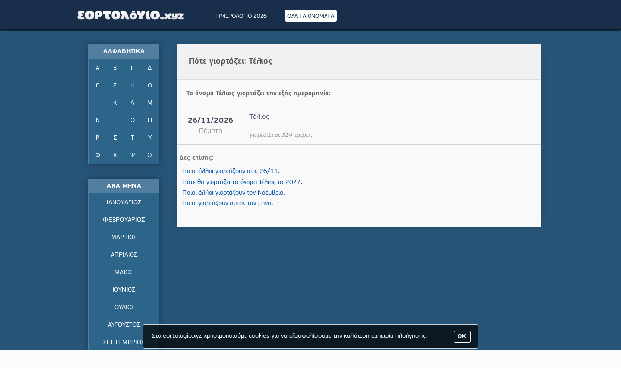

--- FILE ---
content_type: text/html; charset=utf-8
request_url: https://www.eortologio.xyz/pote-giortazei/%CE%A4%CE%AD%CE%BB%CE%B9%CE%BF%CF%82-telios/
body_size: 2439
content:



<!DOCTYPE html>
<!--[if IE]><![endif]-->
<html xmlns="http://www.w3.org/1999/xhtml" lang="el">
<head>
	<meta http-equiv="Content-Type" content="text/html; charset=utf-8" />
	<meta http-equiv="X-UA-Compatible" content="IE=Edge" />
	<title>Πότε γιορτάζει το όνομα Τέλιος | Εορτολόγιο - Πότε γιορτάζει - Γιορτές και αργίες - eortologio</title>
	<meta name="description" content="Ενδιαφέρεσαι για την γιορτή του ονόματος Τέλιος; Πάτα και δες πότε γιορτάζει το όνομα Τέλιος, το 2026." />
	<meta name="keywords" content="γιορτή,giorti,Τέλιος,telios,2026" />
	<meta name="viewport" content="initial-scale=1.0,minimum-scale=1.0,maximum-scale=1.0,width=device-width,height=device-height,user-scalable=no" />
	<meta name="HandheldFriendly" content="true" />

	<link rel="apple-touch-icon-precomposed" sizes="57x57" href="/apple-touch-icon-57x57.png" />
	<link rel="apple-touch-icon-precomposed" sizes="114x114" href="/apple-touch-icon-114x114.png" />
	<link rel="apple-touch-icon-precomposed" sizes="72x72" href="/apple-touch-icon-72x72.png" />
	<link rel="apple-touch-icon-precomposed" sizes="144x144" href="/apple-touch-icon-144x144.png" />
	<link rel="apple-touch-icon-precomposed" sizes="60x60" href="/apple-touch-icon-60x60.png" />
	<link rel="apple-touch-icon-precomposed" sizes="120x120" href="/apple-touch-icon-120x120.png" />
	<link rel="apple-touch-icon-precomposed" sizes="76x76" href="/apple-touch-icon-76x76.png" />
	<link rel="apple-touch-icon-precomposed" sizes="152x152" href="/apple-touch-icon-152x152.png" />
	<link rel="icon" type="image/png" href="/favicon-196x196.png" sizes="196x196" />
	<link rel="icon" type="image/png" href="/favicon-96x96.png" sizes="96x96" />
	<link rel="icon" type="image/png" href="/favicon-32x32.png" sizes="32x32" />
	<link rel="icon" type="image/png" href="/favicon-16x16.png" sizes="16x16" />
	<link rel="icon" type="image/png" href="/favicon-128.png" sizes="128x128" />
	<link rel="icon" type="image/png" href="/favicon.png" />
	<meta name="application-name" content="eortologio.xyz"/>
	<meta name="msapplication-TileColor" content="#242424" />
	<meta name="msapplication-TileImage" content="/mstile-144x144.png" />
	<meta name="msapplication-square70x70logo" content="/mstile-70x70.png" />
	<meta name="msapplication-square150x150logo" content="/mstile-150x150.png" />
	<meta name="msapplication-wide310x150logo" content="/mstile-310x150.png" />
	<meta name="msapplication-square310x310logo" content="/mstile-310x310.png" />

<!--
                 _        _             _                       
  ___  ___  _ __| |_ ___ | | ___   __ _(_) ___  __  ___   _ ____
 / _ \/ _ \| '__| __/ _ \| |/ _ \ / _` | |/ _ \ \ \/ / | | |_  /
|  __/ (_) | |  | || (_) | | (_) | (_| | | (_) | >  <| |_| |/ / 
 \___|\___/|_|   \__\___/|_|\___/ \__, |_|\___(_)_/\_\\__, /___|
                                  |___/               |___/     
-->
	<base href="https://www.eortologio.xyz/" /><!--[if lte IE 6]></base><![endif]-->
	
 
	<script type="text/javascript">function noError(){return true;}window.onerror = noError;</script>
	<link rel="search" type="application/opensearchdescription+xml" title="Αναζήτηση ονόματος..." href="/opensearch.xml" />


	<link rel="stylesheet" type="text/css" href="/static/main.css,main.responsive.css" />
	
	<script type="text/javascript">if ( typeof window.JSON === 'undefined' ) { document.write('<script type="text/javascript" src="/static/json2.js"><\/script>'); }</script>
	<script type="text/javascript" src="/static/jquery.1.12.1.js,global.js"></script>
</head>
<body>

<div id="wrap" class="giorti_onoma">

	<div class="header">
		<div class="wrap">
			<div class="logo"><h1><a href="/">Εορτολόγιο - Πότε γιορτάζει | Eortologio - Pote giortazei</a></h1></div>
			
			<div class="menu">
				<ul>
					<li><a href="/imerologio-2026/" id="menu_imerologio"><span>ΗΜΕΡΟΛΟΓΙΟ 2026</span></a></li>
					<li><a href="/ola-ta-onomata/" id="menu_onomata"><span>ΟΛΑ ΤΑ ΟΝΟΜΑΤΑ</span></a></li>
					
				</ul>	
			</div>
			
			<div class="ff"></div>
		</div>
	</div>
	
	<div id="main">

		<div class="side">
		
			<div class="sb">
				<div class="sb_t tac">ΑΛΦΑΒΗΤΙΚΑ</div>
				<div class="alf tac">
					<ul>
						<li><a href="/onomata-apo-Α/">Α</a></li>
						<li><a href="/onomata-apo-Β/">Β</a></li>
						<li><a href="/onomata-apo-Γ/">Γ</a></li>
						<li><a href="/onomata-apo-Δ/">Δ</a></li>
						<li><a href="/onomata-apo-Ε/">Ε</a></li>
						<li><a href="/onomata-apo-Ζ/">Ζ</a></li>
						<li><a href="/onomata-apo-Η/">Η</a></li>
						<li><a href="/onomata-apo-Θ/">Θ</a></li>
						<li><a href="/onomata-apo-Ι/">Ι</a></li>
						<li><a href="/onomata-apo-Κ/">Κ</a></li>
						<li><a href="/onomata-apo-Λ/">Λ</a></li>
						<li><a href="/onomata-apo-Μ/">Μ</a></li>
						<li><a href="/onomata-apo-Ν/">Ν</a></li>
						<li><a href="/onomata-apo-Ξ/">Ξ</a></li>
						<li><a href="/onomata-apo-Ο/">Ο</a></li>
						<li><a href="/onomata-apo-Π/">Π</a></li>
						<li><a href="/onomata-apo-Ρ/">Ρ</a></li>
						<li><a href="/onomata-apo-Σ/">Σ</a></li>
						<li><a href="/onomata-apo-Τ/">Τ</a></li>
						<li><a href="/onomata-apo-Υ/">Υ</a></li>
						<li><a href="/onomata-apo-Φ/">Φ</a></li>
						<li><a href="/onomata-apo-Χ/">Χ</a></li>
						<li><a href="/onomata-apo-Ψ/">Ψ</a></li>
						<li><a href="/onomata-apo-Ω/">Ω</a></li>
					</ul>
				</div>
			</div>
			
			<div class="sb">
				<div class="sb_t tac">ΑΝΑ ΜΗΝΑ</div>
				<div class="am tac">
					
					<ul>
						<li><a href="/giortes-ton-ianouario/">ΙΑΝΟΥΑΡΙΟΣ</a></li>
						<li><a href="/giortes-ton-fevrouario/">ΦΕΒΡΟΥΑΡΙΟΣ</a></li>
						<li><a href="/giortes-ton-martio/">ΜΑΡΤΙΟΣ</a></li>
						<li><a href="/giortes-ton-aprilio/">ΑΠΡΙΛΙΟΣ</a></li>
						<li><a href="/giortes-ton-maio/">ΜΑΪΟΣ</a></li>
						<li><a href="/giortes-ton-iounio/">ΙΟΥΝΙΟΣ</a></li>
						<li><a href="/giortes-ton-ioulio/">ΙΟΥΛΙΟΣ</a></li>
						<li><a href="/giortes-ton-augousto/">ΑΥΓΟΥΣΤΟΣ</a></li>
						<li><a href="/giortes-ton-septemvrio/">ΣΕΠΤΕΜΒΡΙΟΣ</a></li>
						<li><a href="/giortes-ton-oktovrio/">ΟΚΤΩΒΡΙΟΣ</a></li>
						<li><a href="/giortes-ton-noemvrio/">ΝΟΕΜΒΡΙΟΣ</a></li>
						<li><a href="/giortes-ton-dekemvrio/">ΔΕΚΕΜΒΡΙΟΣ</a></li>
					</ul>
					<div class="ff"></div>
				
				</div>
			</div>
			
			<div class="ff"></div>
		</div>
	
		<div class="main">


		<div class="giorti">
			
						<div class="giorti_t">
							<h1>Πότε γιορτάζει: Τέλιος</h1>
						</div>
						<div class="giorti_yt">
							<h2>Το όνομα Τέλιος γιορτάζει την εξής ημερομηνία:</h2>
						</div>	
						
						
							<div class="go" itemscope itemtype="http://schema.org/Person">
								<div class="go_ar tac">
									<a href="/poios-giortazei-stis-26-11/" class="htdu">26/11/2026</a> <span class="m">Πέμπτη</span>
									<span class="ds" itemprop="birthDate">2026-11-26</span>
								</div>
								<div class="go_de">
									<a href="/pote-giortazei/Τέλιος-telios/" class="htdu" itemprop="url"><span itemprop="name">Τέλιος</span></a> <br />
									<i>γιορτάζει σε 324 ημέρες.</i>
								</div>
								<div class="ff"></div>
							</div>
						
						
						<div class="gm">
							<div class="gm_t">Δες επίσης:</div>
							
							<div class="gm_l">
								<a href="/poios-giortazei-stis-26-11/" class="htdu">Ποιοί άλλοι γιορτάζουν στις 26/11</a>.<br />
								<a href="/pote-giortazei/Τέλιος-telios/2027/" class="htdu">Πότε θα γιορτάζει το όνομα Τέλιος το 2027</a>.<br />
								<a href="/giortes-ton-noemvrio/"  class="htdu">Ποιοί άλλοι γιορτάζουν τον Νοέμβριο</a>.<br />
								<a href="/giortes-ton-ianouario/" class="htdu">Ποιοί γιορτάζουν αυτόν τον μήνα</a>.<br />
							</div>
						</div>
						
						<br />
					
		</div>
	


		</div>	<!--.main-->
		<div class="ff"></div>
	</div> <!--main-->
	
	<div class="ff"></div>
	<div id="marginfix"></div>
</div> <!--wrap-->

<div class="ff"></div>


<div id="foot">
	<div class="tac ns">
		&copy; 2017 - 2026 eortologio.xyz - Με επιφύλαξη παντός νομίμου δικαιώματος. <a href="/contact.php" class="htdu" rel="nofollow">Επικοινωνία</a>.
	</div>
</div>

<script type="text/javascript">$(function(){$('body').hide().show();});</script>

<a href="javascript:;" id="back-to-top"><span>&#8673;</span></a>

</body>
</html><!-- 0.0061399936676025 -->

--- FILE ---
content_type: text/css;charset=UTF-8
request_url: https://www.eortologio.xyz/static/main.css,main.responsive.css
body_size: 7512
content:
@font-face{font-family:'PFBeauSansPro';src:url(/static_font/PFBeauSansPro-Bold.eot);src:url(/static_font/PFBeauSansPro-Bold.eot?#iefix) format('embedded-opentype'),url(/static_font/PFBeauSansPro-Bold.woff) format('woff'),url(/static_font/PFBeauSansPro-Bold.ttf) format('truetype'),url(/static_font/PFBeauSansPro-Bold.svg#PFBeauSansPro-Bold) format('svg');font-style:normal;font-weight:700;text-rendering:optimizeLegibility}@font-face{font-family:'PFBeauSansPro';src:url(/static_font/PFBeauSansPro-Regular.eot);src:url(/static_font/PFBeauSansPro-Regular.eot?#iefix) format('embedded-opentype'),url(/static_font/PFBeauSansPro-Regular.woff) format('woff'),url(/static_font/PFBeauSansPro-Regular.ttf) format('truetype'),url(/static_font/PFBeauSansPro-Regular.svg#PFBeauSansPro-Regular) format('svg');font-style:normal;font-weight:400;text-rendering:optimizeLegibility}*{-webkit-box-sizing:border-box;-moz-box-sizing:border-box;box-sizing:border-box;*behavior:url(/boxsizing.htc)}:after,:before{-webkit-box-sizing:border-box;-moz-box-sizing:border-box;box-sizing:border-box;*behavior:url(/boxsizing.htc)}html{font:75%/1.4 'PFBeauSansPro',Arial,Helvetica,sans-serif;-ms-text-size-adjust:100%;-webkit-text-size-adjust:100%}body{cursor:default;color:#000;margin:0 0 16px 0;background:#fcfcfc}html,body{height:100%;min-height:100%;font-size:13.2px}a,a:link,a:hover,a:active,a:visited{text-decoration:none;outline:0;color:#05A}.htdu:hover,.tdu{text-decoration:underline}a img,img,ul,li,p,body,h1,h2,h3,h4{border:none;margin:0;padding:0;list-style:none}label,#captcha{cursor:pointer}form input[type="submit"]{font-family:'PFBeauSansPro',Arial,Helvetica,sans-serif;text-decoration:none;text-align:center;cursor:pointer;font-size:12px;display:block;outline:none;margin:auto}input[type="text"]:disabled{cursor:not-allowed}body{-webkit-animation-delay:0.1s;-webkit-animation-name:fontfix;-webkit-animation-duration:0.1s;-webkit-animation-iteration-count:1;-webkit-animation-timing-function:linear}@-webkit-keyframes fontfix{from{opacity:1}to{opacity:1}}.fl{float:left}.fr{float:right}.ff,.clear{clear:both;font-size:0}.tac{text-align:center}.taj{text-align:justify}.tar{text-align:right}.fsi{font-style:italic}.ns{-webkit-touch-callout:none;-webkit-user-select:none;-khtml-user-select:none;-moz-user-select:none;-ms-user-select:none;user-select:none}.ds{display:none!important}.oh{overflow:hidden}.forms{margin:0}.forms input,.forms button,textarea,select,option,.box-sizing,.colorpicker input{margin:0;outline:none;font-family:'PFBeauSansPro',Arial,Helvetica,sans-serif;max-width:100%}.forms2 input,.colorpicker input{outline:none;font-family:'PFBeauSansPro',Arial,Helvetica,sans-serif}textarea{display:block}.submit_h a{display:inline-block;color:#666;margin:5px 0}.submit{background:#e4e4e4 url(/static_img/global/submit.png) repeat-x;border:1px solid #bbb;padding:7px 16px 5px;color:#666;font-weight:700;box-shadow:inset 0 12px #FFF,0 1px 2px #BBB;border-radius:3px}.submit:hover{background:#e7e7e7;box-shadow:inset 0 12px #f7f7f7,0 1px 2px #BBB}.submit:active{background:#eee;box-shadow:inset 0 1px 3px #BBB,0 1px #FFF}.kanena,.kanena2{padding:99px 19px;text-align:center;font-weight:700;font-size:13px;color:#555}.kanena span{font-size:1.5em;vertical-align:-3px}.form_h{padding:9px 0}.form_l{font-weight:700;padding:0 0 4px;color:#555}.form_i{font-size:12px;color:#888;display:block;padding-top:8px}.form_s{height:1px;font-size:0;background:#E6E4E4;margin:9px 0}.input_text_search_holder{background:#fff url(/static_img/global/input.gif) repeat-x center top;padding:3px 4px 2px;border:1px solid #CECECE;box-shadow:inset 0 0 5px #E3E6EA;border-radius:4px}.input_text_search{color:#777;padding:0 8px 0 18px;width:100%;border:none;background:url(/static_img/icons/search.png) no-repeat -3px -2px;background-size:20px}.input_text_search_holder2{background:#fff url(/static_img/global/input.gif) repeat-x center top;padding:0 4px;border:1px solid #CECECE;box-shadow:inset 0 0 5px #E3E6EA;border-radius:4px 0 0 4px}.input_text_search2{color:#777;padding:5px 5px 4px 18px;width:100%;border:none;background:url(/static_img/icons/search.png) no-repeat -3px 4px;background-size:20px;height:27px}.input_text,.select{width:100%;background:#fff;color:#5F5F5F;font-size:13px;padding:6px 4px 5px;border:1px solid #C4C4C7;text-shadow:1px 1px 1px #eee;box-shadow:inset 0 0 5px #E3E6EA;border-radius:3px}.select,.select2{padding:2px 4px;cursor:pointer;text-shadow:1px 1px 1px rgba(238,238,238,.5)}.select2{width:100%;display:inline-block;border:solid 1px #BBB;color:#595959;font-size:12px;background:#F2F2F2;background:-moz-linear-gradient(top,#F8F8F8 1%,#E1E1E1 100%);background:-webkit-gradient(linear,left top,left bottom,color-stop(1%,#F8F8F8),color-stop(100%,#E1E1E1));filter:progid:DXImageTransform.Microsoft.gradient(startColorstr='#F8F8F8',endColorstr='#E1E1E1',GradientType=0);box-shadow:0 0 2px #ccc;border-radius:4px}.form_option label{padding:6px 0;display:inline-block;color:#777;width:100%;transition:all 0.15s ease}.form_option label input{vertical-align:-3px;margin:0 5px 0 3px}.textarea_holder{border:1px solid #C1C1C1;border-radius:3px 3px 0 0;line-height:16px}.textarea_holder textarea{width:100%;max-width:100%;min-width:100%;background:url(/static_img/global/text_editor_sprite.png) repeat-x 0 -179px #FFF;padding:8px 6px;position:relative;height:99px;min-height:99px;border:none;font-size:13px;color:#001D38;border-radius:2px;box-shadow:0 1px 2px rgba(0,0,0,.16) inset}.textarea_sub{background:url(/static_img/global/text_editor_sprite.png) repeat-x 0 -179px #FFF;border-top:1px solid #D8D8D8;position:relative;min-height:32px}.textarea_sub_chars{float:left;padding:8px 5px;font-size:10px;color:#666}.textarea_sub_subm{float:right;min-height:32px}.textarea_sub_subm input{display:block;background:#F1F4F6 url(/static_img/global/text_editor_sprite.png) repeat-x 0 1px;border:1px solid #ACB2B8;border-right:none;border-bottom-color:#ddd;color:#585C60;font-size:11px;font-weight:700;height:32px;padding:8px 20px;float:right;text-shadow:0 1px 0 rgba(255,255,255,.9);cursor:pointer;box-shadow:1px 1px 4px rgba(0,0,0,.2)}.textarea_sub_subm input:active{box-shadow:inset 0 0 10px #aaa}#back-to-top{display:none;position:fixed;z-index:999;right:0;bottom:0;width:0;height:0;border-style:solid;border-width:0 0 45px 45px;border-color:transparent transparent #264263 transparent;text-align:center;opacity:.8}#back-to-top span{font-size:18px;color:#FFF;position:absolute;top:19px;right:8px}#back-to-top:hover{opacity:1}.wrap_style_contact,.wrap_style_legal{background:url(/static_img/account/bg.jpg) no-repeat top center!important;background-size:100% 100%!important}.acc_holder{padding:50px 9px}.acc_main{max-width:800px;background:#F1F2F5;border:2px solid #c3c8cd;margin:0 auto;color:#555;box-shadow:0 -1px 7px rgba(10,20,40,.7);border-radius:8px}.acc_main_1c{max-width:500px}.acc_l{overflow:hidden;background:#F1F2F4 url(/static_img/account/acc_l.png) repeat-x;border-right:1px solid #C3C8CD;border-radius:8px 0 0 8px}.acc_r{width:298px;float:right;border-left:1px solid #F7F8F9}.acc_m{background:#F1F2F4 url(/static_img/account/acc_l.png) repeat-x;border-radius:8px}.acc_titlos{border-bottom:1px solid #E6E7E7;color:#7E8085;font-weight:700;font-size:13px;padding:22px 18px}.acc_error{padding:10px;font-size:12px;background:#FFEAEA;border:1px solid #E5C3C4;color:#C00}.acc_txt{padding:50px 15px;color:#555;font-size:12px;text-align:center}.acc_txt img{vertical-align:-6px}.acc_txt span{font-weight:700}.acc_blck{border-bottom:1px solid #ddd;margin:0 auto;padding:16px 12px 14px;font-size:12px;color:#555}.acc_blck2{background:#F7F7F7;padding:3px 10px}.acc_blck2 i{display:block;text-align:right;font-style:italic;color:#999}.acc_blck_ar{float:left;width:60px;text-align:right;padding-top:6px}.acc_blck_de{margin-left:69px;position:relative}.acc_blck_de input,.acc_blck_de textarea{background:#fff url(/static_img/global/input.gif) repeat-x center top;border-color:#ddd}.acc_blck_de i{margin-top:4px;display:inline-block}.acc_blck label{display:inline-block;font-size:12px;color:#797B80;font-weight:700}.acc_blck select{cursor:pointer;font-size:12px;line-height:1px;border:1px solid #E2E2E2;color:#666;width:100%;font-weight:700;margin:7px 5px 0 0;padding:3px;box-shadow:0 1px 2px rgba(0,0,0,.2);border-radius:5px}.acc_blck select#genethlia_mera{max-width:75px}.acc_blck select#genethlia_minas{max-width:115px}.acc_blck select#genethlia_etos{max-width:63px}.acc_blck select#chat_status{max-width:300px;display:block}.acc_blck select#metavasise{max-width:300px;display:block}.acc_blck_de input,.acc_blck select,.acc_blck_de textarea{transition:border-color ease-in-out 0.15s,box-shadow ease-in-out 0.15s}.acc_blck_de input:focus,.acc_blck select:focus,.acc_blck_de textarea:focus{border-color:#66afe9;box-shadow:inset 0 1px 1px rgba(0,0,0,.075),0 0 8px rgba(102,175,233,.6)}.acc_blck_wit{margin:8px 3px}.acc_blck_wit span{display:inline-block;color:#999;padding:4px 0 0 17px}.acc_blck_wit label{vertical-align:-2px;font-weight:700;padding-left:3px}.acc_blck_wit input{vertical-align:-4px}.acc_submit{text-align:center;padding:25px 0}.acc_submit a{color:#666;display:inline-block}.acc_submit_h{display:inline-block;zoom:1;display*:inline;cursor:wait}.acc_submit_hs{background:url(/static_img/account/check_spinner.gif) no-repeat center left;padding-left:23px;display:block;font-size:11px}#kefalaia_energa{visibility:hidden;color:#DB5A5E;font-weight:700;padding:3px 0;display:inline-block}.captcha_holder{max-width:175px;margin-top:3px}#captcha{display:block;width:100%;max-width:175px;max-height:80px}#captcha_code{text-transform:uppercase;letter-spacing:1px}.co_main{padding:15px 10px;font-size:12px;color:#555}.co_main .acc_blck_ar{width:75px}.co_main .acc_blck_de{margin-left:84px}.acc_blck_ar span,.co_main .tac{color:#C11D38}.co_ok{font-weight:700;color:#666;font-size:13px;line-height:22px;padding:150px 50px}.co_ok span.icon{color:#779C40;font-size:26px;display:inline-block;vertical-align:-6px}.co_lang{margin:15px}.co_lang a{padding:6px 9px 4px 28px;display:inline-block;border:1px solid #F2F2F2;background:#ddd url(/static_img/global/co_lang.png) no-repeat;color:#2C4A67;margin:9px;border-radius:3px;box-shadow:1px 1px 3px #777}.co_lang a:hover{box-shadow:1px 1px 3px #555}#l_en{background-position:7px 6px}#l_el{background-position:7px -15px}.co_lang a.co_lang_s{background-color:#CFE1F2;font-weight:700;border-color:#66afe9;box-shadow:1px 1px 1px rgba(0,0,0,.075),1px 1px 8px rgba(102,175,233,.6)}.leg_w{max-width:999px;margin:0 auto;padding:30px 15px 99px}.leg_m{background:url(/static_img/legal/leg_m.png) repeat;font-size:13px;max-width:969px;margin:auto;border-radius:8px;box-shadow:0 -2px 2px #587290}.leg_m li{float:left;background:url(/static_img/legal/leg_mli.png) no-repeat 100% 0;position:relative;padding:0 2px 3px 0}.leg_m li a{color:#D8E3ED;text-shadow:0 1px rgba(0,0,0,.2);display:block;border-bottom:2px solid transparent}.leg_m li a:hover{border-color:#718ca3;color:#fff}.leg_m li.leg_sel a{border-color:#8BACC6;color:#E8F1F9}.leg_m li span{height:51px;line-height:30px;text-transform:uppercase;display:inline-block;cursor:pointer;padding:11px 15px 10px}#leg_l{float:right;background:url(/static_img/legal/leg_mli.png) no-repeat left 0;padding-left:2px}.leg_c{background:#fff;padding:23px 28px;margin-top:15px;font-size:14px;text-align:justify;line-height:20px;border-radius:3px}.leg_c a{font-weight:700}.leg_cp{margin-bottom:25px}.leg_cp:last-child{margin-bottom:15px}.leg_cp h1,.leg_cp b{padding-bottom:4px;border-bottom:1px solid #D3D5D9;font-size:16px;color:#434c5b;font-weight:700}.leg_cp b{font-size:14px;padding:5px 0;border:none;display:inline-block}.leg_cp p{padding:9px 15px 3px;color:#1C3759}.main .acc_holder{padding:30px 0}#wrap{min-height:100%;height:auto!important;height:100%;margin:0 auto -80px;background:#275579}#main{position:relative;max-width:970px;margin:0 auto}#marginfix{height:80px}#foot{height:80px;padding-top:35px;color:#fff;background:#202d3c;background:-moz-linear-gradient(top,#202d3c 0%,#151e28 100%);background:-webkit-linear-gradient(top,#202d3c 0%,#151e28 100%);background:linear-gradient(to bottom,#202d3c 0%,#151e28 100%)}#foot a{color:#81a9d2}.wrap{max-width:970px;margin:0 auto}.side{float:left;width:200px}.main{overflow:hidden;padding:0 9px}.header{background:#182E4A;min-height:60px;border-bottom:1px solid #0C1724;box-shadow:0 4px 2px -2px #0B1B2B}.logo{float:left;background:url(/static_img/global/logo.png) no-repeat center;background-size:230px 25px;width:230px;height:60px}.logo h1{text-indent:-9999px;display:block;width:230px;height:60px}.logo h1 a{display:block;width:230px;height:60px}.menu{float:left;height:60px;margin-left:40px}.menu li{float:left}.menu li a{display:block;height:60px;padding:25px 16px 0}.menu li a span{padding:8px 5px 5px;color:#fff;font-size:12px}.menu li a:hover span,.giorti_onoma #menu_onomata span,.giorti_imerologio #menu_imerologio span{border-radius:4px;border-color:#aaa;background:#fff;color:#182E4A}.sb{margin-bottom:25px;margin:30px auto;max-width:146px;box-shadow:0 0 15px #1D384E}.sb_t{background:#527ea0;padding:7px 3px 4px;color:#fff;font-weight:700}.alf ul{background:#2C648A;overflow:hidden;border:1px solid #527ea0}.alf ul li{float:left}.alf ul li a{display:block;width:36px;height:36px;padding-top:11px;color:#fff}.alf ul li a:hover{background:#33789F;color:#fff;box-shadow:0 0 6px rgba(0,0,0,.2)}.am ul{background:#2C648A;overflow:hidden;border:1px solid #527ea0}.am ul li a{display:block;width:100%;height:36px;padding-top:11px;color:#fff}.am ul li a:hover,.am ul li a.selected{background:#33789F;box-shadow:0 0 6px rgba(0,0,0,.2)}.ota{margin:30px auto;background:#f9f9f9;box-shadow:0 0 22px rgba(0,0,0,.125)}.ota_qs{background:#f1f1f1;padding:25px;border-bottom:1px solid #ddd}.ota_qs label{color:#444}.ota_l{padding:25px}.ota_g{font-size:15px;margin:25px 0 5px;border-bottom:1px dotted #777}.ota_g a{font-weight:700;color:#444}.ota_gf{margin-top:0}.ota li{}.ota li a{font-size:14px;color:#4275a9;padding:1px;display:inline-block;line-height:20px}.giorti{margin:30px auto;background:#f9f9f9;box-shadow:0 0 22px rgba(0,0,0,.125)}.giorti_t{background:#f1f1f1;padding:25px;border-bottom:1px solid #ddd}.giorti_t h1{color:#555;font-size:16px}.giorti_yt{padding:20px;border-bottom:1px dotted #aaa}.giorti_yt h2{color:#666;font-size:13px}.giorti_kamia{color:#565B7A;font-style:italic;font-size:13px}.go{border-bottom:1px solid #D2D3D8;display:table}.go:hover{background:#fff}.go_simera{background:#EDF1F9;border-bottom:1px solid #D2D3D8;box-shadow:inset 0 0 20px rgba(40,88,125,.1)}.go_simera:hover{background:#EDF1F9}.go_ar{width:140px;min-width:140px;padding:9px;font-size:15px;height:60px;display:table-cell;vertical-align:middle}.go_ar a{font-weight:700;color:#45485B}.go_ar span.m{display:block;color:#989AA4}.go_de{padding:9px;min-height:60px;border-left:1px solid #D2D3D8;height:60px;display:table-cell;vertical-align:middle;width:100%}.go_de a{line-height:20px;font-size:15px;color:#565B7A;display:block}.go_de i{color:#999;font-size:12px}#cal_showprev{padding:11px 0}.gm{margin:16px 0;padding:3px 6px}.gm_t{font-weight:700;border-bottom:1px solid #ccc;margin-bottom:7px;color:#777}.gm_l a{display:inline-block;padding:2px 0 2px 6px}.im{width:100%;padding:0 9px 9px}.im_etos{font-size:20px;color:#AD5454;font-weight:700;padding:29px 0 29px}.im_stili{float:left;width:33.3%;padding:15px 20px;transition:background 0.4s;min-height:183px}.im_stili:hover{background:#fff;box-shadow:0 0 25px rgba(0,0,0,.1)}.im_minas{font-size:12px}.im_minas_titlos a{font-size:16px;color:#669;font-weight:700}.im_meres_titlos{font-weight:700;padding-top:5px;color:#666}.im_mera{float:left;width:14.285%}.im_mera a{display:block;color:#555;padding-top:3px;border-radius:2px;line-height:16px}.im_mera a:hover{background:#244C70;color:#fff}.im_savvato a{color:#00c}.im_kyriaki a{color:#c00}.im_simera a{background:#348BD8!important;color:#fff}.im_pasxa a{border:1px dotted #99B4CD}.cal{margin:30px auto;background:#F7F8F9;padding:25px;box-shadow:0 0 15px #222;border-radius:1px 1px 1px 1px}.cal_h{border-bottom:1px solid #D2D3D8}.cal_h:hover{background:#F0F0F1}.cal_ar{float:left;width:100px;padding:9px;font-size:15px}.cal_ar span.d{font-weight:700;color:#45485B}.cal_ar span.m{display:block;color:#989AA4}.cal_de{overflow:hidden;padding:9px;min-height:60px;border-left:1px solid #D2D3D8}.cal_giortes{line-height:20px;font-size:15px}.cal_giorti{color:#565B7A}.cal_kamia{color:#565B7A;font-style:italic;padding-top:16px;font-size:13px}.cal_h_simera{background:#EDF1F9;border-bottom:1px solid #D2D3D8;box-shadow:inset 0 0 20px rgba(40,88,125,.1)}.cal_h_simera:hover{background:#EDF1F9}.cal_h_simera .cal_de{}.cal_sygk{cursor:pointer;border-radius:3px 3px 0 0}.cal_sygk .cal_ar,.cal_sygk .cal_de{padding-top:23px}.cal_sygk .cal_de a{color:#2D6E9C;font-weight:700}.c2_h{margin:19px 0;min-height:99px}.c2_ar{float:left;width:99px;height:99px;padding-top:23px;font-size:16px;box-shadow:-1px 0 3px #aaa;border-radius:3px 0 0 3px}.c2_ar_1{background:#DE4547}.c2_ar_2{background:#2D3E52}.c2_ar span.d{font-weight:700;color:#fff}.c2_ar span.m{display:block;color:#fff}.c2_de{overflow:hidden;box-shadow:1px 1px 4px #aaa;background:#fff;padding:9px;min-height:99px;border-radius:0 3px 3px 0}.c3{margin:30px auto;background:#f9f9f9;box-shadow:0 0 22px rgba(0,0,0,.125)}.c3_h{float:left;width:25%}.c3_d{background:#718296;padding:14px}.c3_d span.d{font-weight:700;color:#fff}.c3_d span.m{display:block;color:#fff}.c3_g{padding:14px;background:#fff url(/static_img/global/bg_hour.png)}.cookielaw1{position:fixed;bottom:2px;left:0;right:0;margin:0 auto;width:100%;max-width:710px;z-index:9}.cookielaw2{margin:0 9px;background:#222;background:rgba(0,0,0,.7);z-index:9;border:1px solid rgba(255,255,255,.8);border-radius:4px}.cookielaw3{position:relative;margin:3px}.cookielaw3 span{display:block;overflow:hidden;padding:12px 75px 12px 15px;color:#fff}.cookielaw3 a{display:block;position:absolute;right:0;height:100%;float:right;color:#fff;width:60px;text-align:center;border-radius:0 3px 0 0}.cookielaw3 a:hover{background:#1F95D0;border-radius:4px;box-shadow:0 0 6px rgba(0,0,0,.5)}.cookielaw3 a:active{box-shadow:inset 0 0 12px #446c8a}.cookielaw3 a b{border:1px solid #fff;border-radius:3px;padding:3px 8px 2px 7px}.cookielaw3 a b,.cookielaw3 a div{display:inline-block;vertical-align:middle}.cookielaw3 a div{height:100%}.cookielaw3 a:hover b{border-color:transparent}.toast-title{font-weight:700;font-size:12px}.toast-message{-ms-word-wrap:break-word;word-wrap:break-word}.toast-message a,.toast-message label{color:#fff}.toast-message a:hover{color:#ccc;text-decoration:underline}.toast-error .toast-message a{color:#F0E4B4}.toast-warning .toast-message a{color:#55BAE7}.toast-close-button{position:relative;right:-.3em;top:-.3em;float:right;font-size:20px;font-weight:700;color:#fff;-webkit-text-shadow:0 1px 0 #fff;text-shadow:0 1px 0 #fff;opacity:.8;-ms-filter:alpha(Opacity=80);filter:alpha(opacity=80)}.toast-close-button:focus,.toast-close-button:hover{color:#000;text-decoration:none;cursor:pointer;opacity:.4;-ms-filter:alpha(Opacity=40);filter:alpha(opacity=40)}button.toast-close-button{padding:0;cursor:pointer;background:0 0;border:0;-webkit-appearance:none}.toast-top-center{top:0;right:0;width:100%}.toast-bottom-center{bottom:0;right:0;width:100%}.toast-top-full-width{top:0;right:0;width:100%}.toast-bottom-full-width{bottom:0;right:0;width:100%}.toast-top-left{top:12px;left:12px}.toast-top-right{top:12px;right:12px}.toast-bottom-right{right:12px;bottom:32px}.toast-bottom-left{bottom:12px;left:12px}#toast-container{position:fixed;z-index:999999}#toast-container *{-moz-box-sizing:border-box;-webkit-box-sizing:border-box;box-sizing:border-box}#toast-container>div{position:relative;overflow:hidden;margin:0 0 6px;padding:5px 15px 10px 50px;width:240px;-moz-border-radius:3px;-webkit-border-radius:3px;border-radius:3px;background-position:15px center;background-repeat:no-repeat;-moz-box-shadow:0 0 12px #2F2F2F;-webkit-box-shadow:0 0 12px #2F2F2F;box-shadow:0 0 12px #2F2F2F;color:#fff;opacity:.9;-ms-filter:alpha(Opacity=80);filter:alpha(opacity=80)}#toast-container>:hover{-moz-box-shadow:0 0 12px #000;-webkit-box-shadow:0 0 12px #000;box-shadow:0 0 12px #000;opacity:1;-ms-filter:alpha(Opacity=100);filter:alpha(opacity=100);cursor:pointer}#toast-container>.toast-info{background-image:url(/static_img/plugins/toastr/toastr_info.png)!important}#toast-container>.toast-error{background-image:url(/static_img/plugins/toastr/toastr_error.png)!important}#toast-container>.toast-success{background-image:url(/static_img/plugins/toastr/toastr_success.png)!important}#toast-container>.toast-warning{background-image:url(/static_img/plugins/toastr/toastr_warning.png)!important}#toast-container.toast-bottom-center>div,#toast-container.toast-top-center>div{width:300px;margin:auto}#toast-container.toast-bottom-full-width>div,#toast-container.toast-top-full-width>div{width:96%;margin:auto}.toast{background-color:#030303}.toast-success{background-color:#51a351}.toast-error{background-color:#bd362f}.toast-info{background-color:#2f96b4}.toast-warning{background-color:#2A2825}.toast-progress{position:absolute;left:0;bottom:0;height:4px;background-color:#000;opacity:.4;-ms-filter:alpha(Opacity=40);filter:alpha(opacity=40)}@media all and (max-width:240px){#toast-container>div{padding:8px 8px 8px 50px;width:11em}#toast-container .toast-close-button{right:-.2em;top:-.2em}}@media all and (min-width:241px) and (max-width:480px){#toast-container>div{padding:8px 8px 8px 50px;width:18em}#toast-container .toast-close-button{right:-.2em;top:-.2em}}@media all and (min-width:481px) and (max-width:768px){#toast-container>div{padding:15px 15px 15px 50px;width:25em}}.toast-close-all{background-color:#2A2825;padding:5px!important}.blockElement{max-width:400px;margin:0 9px}.blockOverlay{background-color:rgba(36,46,61,.57)!important;box-shadow:inset 0 0 60px 20px rgba(0,0,0,.7)}.blockUI_main{background:#fff;border-top:1px solid #C4C4C7;border-bottom:1px solid #C7C7C8;color:#5F5F5F}.blockUI_main_in{padding:30px 10px;font-size:13px;color:#3E4450}.mfp-bg{top:0;left:0;width:100%;height:100%;z-index:1042;overflow:hidden;position:fixed;background:#0b0b0b;opacity:.8;filter:alpha(opacity=80)}.mfp-wrap{top:0;left:0;width:100%;height:100%;z-index:1043;position:fixed;outline:none!important;-webkit-backface-visibility:hidden}.mfp-container{text-align:center;position:absolute;width:100%;height:100%;left:0;top:0;padding:0 8px;-webkit-box-sizing:border-box;-moz-box-sizing:border-box;box-sizing:border-box}.mfp-container:before{content:'';display:inline-block;height:100%;vertical-align:middle}.mfp-align-top .mfp-container:before{display:none}.mfp-content{position:relative;display:inline-block;vertical-align:middle;margin:0 auto;text-align:left;z-index:1045}.mfp-inline-holder .mfp-content,.mfp-ajax-holder .mfp-content{width:100%;cursor:auto}.mfp-ajax-cur{cursor:progress}.mfp-zoom-out-cur,.mfp-zoom-out-cur .mfp-image-holder .mfp-close{cursor:-moz-zoom-out;cursor:-webkit-zoom-out;cursor:zoom-out}.mfp-zoom{cursor:pointer;cursor:-webkit-zoom-in;cursor:-moz-zoom-in;cursor:zoom-in}.mfp-auto-cursor .mfp-content{cursor:auto}.mfp-close,.mfp-arrow,.mfp-preloader,.mfp-counter{-webkit-user-select:none;-moz-user-select:none;user-select:none}.mfp-loading.mfp-figure{display:none}.mfp-hide{display:none!important}.mfp-preloader{color:#CCC;position:absolute;top:50%;width:auto;text-align:center;margin-top:-.8em;left:8px;right:8px;z-index:1044}.mfp-preloader a{color:#CCC}.mfp-preloader a:hover{color:#FFF}.mfp-s-ready .mfp-preloader{display:none}.mfp-s-error .mfp-content{display:none}button.mfp-close,button.mfp-arrow{overflow:visible;cursor:pointer;background:transparent;border:0;-webkit-appearance:none;display:block;outline:none;padding:0;z-index:1046;-webkit-box-shadow:none;box-shadow:none;touch-action:manipulation}button::-moz-focus-inner{padding:0;border:0}.mfp-close{width:44px;height:44px;line-height:44px;position:absolute;right:0;top:0;text-decoration:none;text-align:center;opacity:.65;filter:alpha(opacity=65);padding:0 0 18px 10px;color:#FFF;font-style:normal;font-size:28px;font-family:Arial,Baskerville,monospace}.mfp-close:hover,.mfp-close:focus{opacity:1;filter:alpha(opacity=100)}.mfp-close-btn-in .mfp-close{color:#333}.mfp-image-holder .mfp-close,.mfp-iframe-holder .mfp-close{color:#FFF;right:-6px;text-align:right;padding-right:6px;width:100%}.mfp-counter{position:absolute;top:0;right:0;color:#CCC;font-size:12px;line-height:18px;white-space:nowrap}.mfp-arrow{position:absolute;opacity:.65;filter:alpha(opacity=65);margin:0;top:50%;margin-top:-55px;padding:0;width:90px;height:110px;-webkit-tap-highlight-color:transparent}.mfp-arrow:active{margin-top:-54px}.mfp-arrow:hover,.mfp-arrow:focus{opacity:1;filter:alpha(opacity=100)}.mfp-arrow:before,.mfp-arrow:after,.mfp-arrow .mfp-b,.mfp-arrow .mfp-a{content:'';display:block;width:0;height:0;position:absolute;left:0;top:0;margin-top:35px;margin-left:35px;border:medium inset transparent}.mfp-arrow:after,.mfp-arrow .mfp-a{border-top-width:13px;border-bottom-width:13px;top:8px}.mfp-arrow:before,.mfp-arrow .mfp-b{border-top-width:21px;border-bottom-width:21px;opacity:.7}.mfp-arrow-left{left:0}.mfp-arrow-left:after,.mfp-arrow-left .mfp-a{border-right:17px solid #FFF;margin-left:31px}.mfp-arrow-left:before,.mfp-arrow-left .mfp-b{margin-left:25px;border-right:27px solid #3F3F3F}.mfp-arrow-right{right:0}.mfp-arrow-right:after,.mfp-arrow-right .mfp-a{border-left:17px solid #FFF;margin-left:39px}.mfp-arrow-right:before,.mfp-arrow-right .mfp-b{border-left:27px solid #3F3F3F}.mfp-iframe-holder{padding-top:40px;padding-bottom:40px}.mfp-iframe-holder .mfp-content{line-height:0;width:100%;max-width:900px}.mfp-iframe-holder .mfp-close{top:-40px}.mfp-iframe-scaler{width:100%;height:0;overflow:hidden;padding-top:56.25%}.mfp-iframe-scaler iframe{position:absolute;display:block;top:0;left:0;width:100%;height:100%;box-shadow:0 0 8px rgba(0,0,0,.6);background:#000}img.mfp-img{width:auto;max-width:100%;height:auto;display:block;line-height:0;-webkit-box-sizing:border-box;-moz-box-sizing:border-box;box-sizing:border-box;padding:40px 0;margin:0 auto}.mfp-figure{line-height:0}.mfp-figure:after{content:'';position:absolute;left:0;top:40px;bottom:40px;display:block;right:0;width:auto;height:auto;z-index:-1;box-shadow:0 0 8px rgba(0,0,0,.6);background:#444}.mfp-figure small{color:#BDBDBD;display:block;font-size:12px;line-height:14px}.mfp-figure figure{margin:0}.mfp-bottom-bar{margin-top:-36px;position:absolute;top:100%;left:0;width:100%;cursor:auto}.mfp-title{text-align:left;line-height:18px;color:#F3F3F3;word-wrap:break-word;padding-right:36px}.mfp-image-holder .mfp-content{max-width:100%}.mfp-gallery .mfp-image-holder .mfp-figure{cursor:pointer}@media screen and (max-width:800px) and (orientation:landscape),screen and (max-height:300px){.mfp-img-mobile .mfp-image-holder{padding-left:0;padding-right:0}.mfp-img-mobile img.mfp-img{padding:0}.mfp-img-mobile .mfp-figure:after{top:0;bottom:0}.mfp-img-mobile .mfp-figure small{display:inline;margin-left:5px}.mfp-img-mobile .mfp-bottom-bar{background:rgba(0,0,0,.6);bottom:0;margin:0;top:auto;padding:3px 5px;position:fixed;-webkit-box-sizing:border-box;-moz-box-sizing:border-box;box-sizing:border-box}.mfp-img-mobile .mfp-bottom-bar:empty{padding:0}.mfp-img-mobile .mfp-counter{right:5px;top:3px}.mfp-img-mobile .mfp-close{top:0;right:0;width:35px;height:35px;line-height:35px;background:rgba(0,0,0,.6);position:fixed;text-align:center;padding:0}}@media all and (max-width:900px){.mfp-arrow{-webkit-transform:scale(.75);transform:scale(.75)}.mfp-arrow-left{-webkit-transform-origin:0;transform-origin:0}.mfp-arrow-right{-webkit-transform-origin:100%;transform-origin:100%}.mfp-container{padding-left:6px;padding-right:6px}}.mfp-ie7 .mfp-img{padding:0}.mfp-ie7 .mfp-bottom-bar{width:600px;left:50%;margin-left:-300px;margin-top:5px;padding-bottom:5px}.mfp-ie7 .mfp-container{padding:0}.mfp-ie7 .mfp-content{padding-top:44px}.mfp-ie7 .mfp-close{top:0;right:0;padding-top:0}.mfp-bg{background:rgba(36,46,61,.57)}.mfp-title a{color:#F3F3F3}.mfp-auto-cursor .mfp-content{cursor:default}.mfp_holder{width:100%;max-width:500px;max-width:600px;margin:9px auto;position:relative;box-shadow:1px 1px 6px rgba(0,0,0,.5)}.mfp_top{background:#F2F3F4 url(/static_img/plugins/mfp/mfp_top.png) repeat-x;min-height:30px}.mfp_top h1{padding:7px 26px 7px 9px;font-weight:700;font-size:12px;color:#656565}.mfp_main{background:#fff;border-top:1px solid #C4C4C7;border-bottom:1px solid #C7C7C8;color:#5F5F5F}.blockUI_main input[type="text"],.blockUI_main select{width:220px;background:#fff;border:1px solid #C4C4C7;color:#5F5F5F;padding:3px;outline:none;font-family:'cfastystd-book',Arial,Helvetica,sans-serif}.mfp_main_in{padding:30px 9px;font-size:12px;color:#3E4450}.mfp_main_in2{padding:9px;font-size:12px;color:#3E4450}.mfp_bottom{background:#F2F3F4 url(/static_img/plugins/mfp/mfp_bottom.png) repeat-x;min-height:45px}.mfp_bottom a{margin-right:10px;display:inline-block;color:#FDFEF9;padding:7px 6px;background:#457;min-width:75px;border-radius:4px;text-align:center;margin:8px 10px 0}.mfp_bottom a:hover{background:#162844}.mfp_bottom a:active{background:#101B2C}.mfp_spinner{width:20px;height:20px;margin:0 auto;display:block}.mfp_holder .mfp-close{line-height:initial;width:30px;height:30px;right:0}.mfp_holder .mfp-close:hover{opacity:.5}@media screen and (-webkit-min-device-pixel-ratio:0){*{max-height:999999px}}@media only screen and (max-width:460px){.textarea_sub_subm,.textarea_sub_subm input{width:100%;border-left:none}.textarea_sub_subm input{padding:8px}#back-to-top{border:none;width:30px;height:30px;background:#264263;box-shadow:0 0 12px rgba(0,0,0,.25)}#back-to-top span{position:relative;top:0;right:0;font-size:13px;padding:9px 0 0 5px;display:inline-block}}@media only screen and (max-width:660px){.acc_l{border-right:none;border-radius:0 0 8px 8px;border-top:1px solid #C3C8CD}.acc_r{float:none;width:100%;border-left:none}}@media only screen and (max-width:460px){.acc_blck_ar{float:none;width:100%!important;text-align:left;padding:0 0 2px}.acc_blck_de{margin:0px!important}}@media only screen and (max-width:990px){#wrap{margin-bottom:auto}#footer,#marginfix,#foot{height:auto}#foot{padding:23px 3px}}@media only screen and (max-width:800px){.im_seira .ff{clear:none}.im_stili{width:50%;min-height:187px}}@media only screen and (max-width:600px){.logo,.menu{float:none;margin:0 auto}.menu{border-top:1px solid #0a1a2d}.side{width:160px}#wrap{margin-bottom:auto}#footer,#marginfix,#foot{height:auto}.im_stili{width:100%;min-height:auto}}@media only screen and (max-width:500px){.im_stili{width:100%;min-height:auto}.side{float:none;width:100%}.sb{margin:15px auto;max-width:97%}.sb .am li{float:left;width:33%}.giorti{margin:5px auto 20px}}